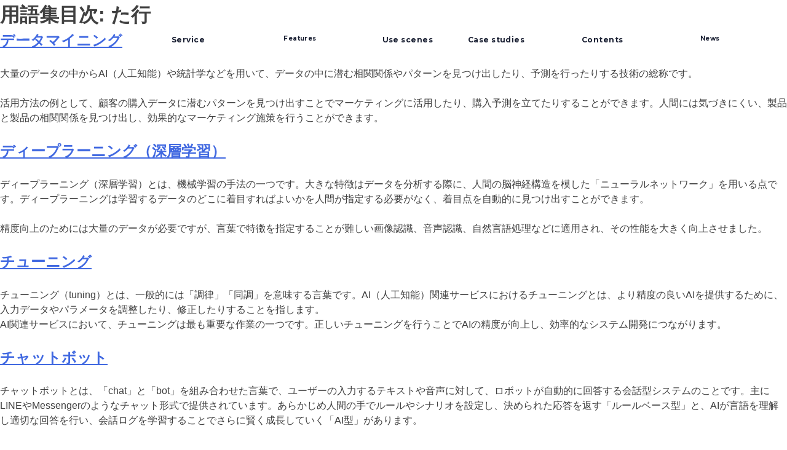

--- FILE ---
content_type: text/html; charset=UTF-8
request_url: https://aixdesign.goo.ne.jp/glossary_indexes/a-linte/
body_size: 32763
content:
<!doctype html>
<html dir="ltr" lang="ja" prefix="og: https://ogp.me/ns#">
<head>
	<meta charset="UTF-8">
	<meta name="viewport" content="width=device-width, initial-scale=1">
	<link rel="profile" href="https://gmpg.org/xfn/11">
	<link rel="stylesheet" href="/css/sanitize.css" />
	<link rel="stylesheet" href="/css/common.css?ver=20230703" />
	<link rel="stylesheet" href="/css/material.css?ver=20200219" />
	<title>た行 - goo AI x DESIGN(エーアイクロスデザイン)</title>

		<!-- All in One SEO 4.7.0 - aioseo.com -->
		<meta name="robots" content="max-image-preview:large" />
		<link rel="canonical" href="https://aixdesign.goo.ne.jp/glossary_indexes/a-linte/" />
		<meta name="generator" content="All in One SEO (AIOSEO) 4.7.0" />
		<script type="application/ld+json" class="aioseo-schema">
			{"@context":"https:\/\/schema.org","@graph":[{"@type":"BreadcrumbList","@id":"https:\/\/aixdesign.goo.ne.jp\/glossary_indexes\/a-linte\/#breadcrumblist","itemListElement":[{"@type":"ListItem","@id":"https:\/\/aixdesign.goo.ne.jp\/#listItem","position":1,"name":"\u5bb6","item":"https:\/\/aixdesign.goo.ne.jp\/","nextItem":"https:\/\/aixdesign.goo.ne.jp\/glossary_indexes\/a-linte\/#listItem"},{"@type":"ListItem","@id":"https:\/\/aixdesign.goo.ne.jp\/glossary_indexes\/a-linte\/#listItem","position":2,"name":"\u305f\u884c","previousItem":"https:\/\/aixdesign.goo.ne.jp\/#listItem"}]},{"@type":"CollectionPage","@id":"https:\/\/aixdesign.goo.ne.jp\/glossary_indexes\/a-linte\/#collectionpage","url":"https:\/\/aixdesign.goo.ne.jp\/glossary_indexes\/a-linte\/","name":"\u305f\u884c - goo AI x DESIGN(\u30a8\u30fc\u30a2\u30a4\u30af\u30ed\u30b9\u30c7\u30b6\u30a4\u30f3)","inLanguage":"ja","isPartOf":{"@id":"https:\/\/aixdesign.goo.ne.jp\/#website"},"breadcrumb":{"@id":"https:\/\/aixdesign.goo.ne.jp\/glossary_indexes\/a-linte\/#breadcrumblist"}},{"@type":"Organization","@id":"https:\/\/aixdesign.goo.ne.jp\/#organization","name":"goo AI x DESIGN(\u30a8\u30fc\u30a2\u30a4\u30af\u30ed\u30b9\u30c7\u30b6\u30a4\u30f3)","url":"https:\/\/aixdesign.goo.ne.jp\/"},{"@type":"WebSite","@id":"https:\/\/aixdesign.goo.ne.jp\/#website","url":"https:\/\/aixdesign.goo.ne.jp\/","name":"goo AI x DESIGN(\u30a8\u30fc\u30a2\u30a4\u30af\u30ed\u30b9\u30c7\u30b6\u30a4\u30f3)","inLanguage":"ja","publisher":{"@id":"https:\/\/aixdesign.goo.ne.jp\/#organization"}}]}
		</script>
		<!-- All in One SEO -->

<script type="text/javascript" id="wpp-js" src="https://aixdesign.goo.ne.jp/wp/wp-content/plugins/wordpress-popular-posts/assets/js/wpp.min.js" data-sampling="0" data-sampling-rate="100" data-api-url="https://aixdesign.goo.ne.jp/wp-json/wordpress-popular-posts" data-post-id="0" data-token="1fdc712112" data-lang="0" data-debug="0"></script>
<link rel="alternate" type="application/rss+xml" title="goo AI x DESIGN(エーアイクロスデザイン) &raquo; フィード" href="https://aixdesign.goo.ne.jp/feed/" />
<link rel="alternate" type="application/rss+xml" title="goo AI x DESIGN(エーアイクロスデザイン) &raquo; コメントフィード" href="https://aixdesign.goo.ne.jp/comments/feed/" />
<link rel="alternate" type="application/rss+xml" title="goo AI x DESIGN(エーアイクロスデザイン) &raquo; た行 用語集目次 のフィード" href="https://aixdesign.goo.ne.jp/glossary_indexes/a-linte/feed/" />
<script type="text/javascript">
/* <![CDATA[ */
window._wpemojiSettings = {"baseUrl":"https:\/\/s.w.org\/images\/core\/emoji\/15.0.3\/72x72\/","ext":".png","svgUrl":"https:\/\/s.w.org\/images\/core\/emoji\/15.0.3\/svg\/","svgExt":".svg","source":{"concatemoji":"https:\/\/aixdesign.goo.ne.jp\/wp\/wp-includes\/js\/wp-emoji-release.min.js?ver=6.6.4"}};
/*! This file is auto-generated */
!function(i,n){var o,s,e;function c(e){try{var t={supportTests:e,timestamp:(new Date).valueOf()};sessionStorage.setItem(o,JSON.stringify(t))}catch(e){}}function p(e,t,n){e.clearRect(0,0,e.canvas.width,e.canvas.height),e.fillText(t,0,0);var t=new Uint32Array(e.getImageData(0,0,e.canvas.width,e.canvas.height).data),r=(e.clearRect(0,0,e.canvas.width,e.canvas.height),e.fillText(n,0,0),new Uint32Array(e.getImageData(0,0,e.canvas.width,e.canvas.height).data));return t.every(function(e,t){return e===r[t]})}function u(e,t,n){switch(t){case"flag":return n(e,"\ud83c\udff3\ufe0f\u200d\u26a7\ufe0f","\ud83c\udff3\ufe0f\u200b\u26a7\ufe0f")?!1:!n(e,"\ud83c\uddfa\ud83c\uddf3","\ud83c\uddfa\u200b\ud83c\uddf3")&&!n(e,"\ud83c\udff4\udb40\udc67\udb40\udc62\udb40\udc65\udb40\udc6e\udb40\udc67\udb40\udc7f","\ud83c\udff4\u200b\udb40\udc67\u200b\udb40\udc62\u200b\udb40\udc65\u200b\udb40\udc6e\u200b\udb40\udc67\u200b\udb40\udc7f");case"emoji":return!n(e,"\ud83d\udc26\u200d\u2b1b","\ud83d\udc26\u200b\u2b1b")}return!1}function f(e,t,n){var r="undefined"!=typeof WorkerGlobalScope&&self instanceof WorkerGlobalScope?new OffscreenCanvas(300,150):i.createElement("canvas"),a=r.getContext("2d",{willReadFrequently:!0}),o=(a.textBaseline="top",a.font="600 32px Arial",{});return e.forEach(function(e){o[e]=t(a,e,n)}),o}function t(e){var t=i.createElement("script");t.src=e,t.defer=!0,i.head.appendChild(t)}"undefined"!=typeof Promise&&(o="wpEmojiSettingsSupports",s=["flag","emoji"],n.supports={everything:!0,everythingExceptFlag:!0},e=new Promise(function(e){i.addEventListener("DOMContentLoaded",e,{once:!0})}),new Promise(function(t){var n=function(){try{var e=JSON.parse(sessionStorage.getItem(o));if("object"==typeof e&&"number"==typeof e.timestamp&&(new Date).valueOf()<e.timestamp+604800&&"object"==typeof e.supportTests)return e.supportTests}catch(e){}return null}();if(!n){if("undefined"!=typeof Worker&&"undefined"!=typeof OffscreenCanvas&&"undefined"!=typeof URL&&URL.createObjectURL&&"undefined"!=typeof Blob)try{var e="postMessage("+f.toString()+"("+[JSON.stringify(s),u.toString(),p.toString()].join(",")+"));",r=new Blob([e],{type:"text/javascript"}),a=new Worker(URL.createObjectURL(r),{name:"wpTestEmojiSupports"});return void(a.onmessage=function(e){c(n=e.data),a.terminate(),t(n)})}catch(e){}c(n=f(s,u,p))}t(n)}).then(function(e){for(var t in e)n.supports[t]=e[t],n.supports.everything=n.supports.everything&&n.supports[t],"flag"!==t&&(n.supports.everythingExceptFlag=n.supports.everythingExceptFlag&&n.supports[t]);n.supports.everythingExceptFlag=n.supports.everythingExceptFlag&&!n.supports.flag,n.DOMReady=!1,n.readyCallback=function(){n.DOMReady=!0}}).then(function(){return e}).then(function(){var e;n.supports.everything||(n.readyCallback(),(e=n.source||{}).concatemoji?t(e.concatemoji):e.wpemoji&&e.twemoji&&(t(e.twemoji),t(e.wpemoji)))}))}((window,document),window._wpemojiSettings);
/* ]]> */
</script>
<style id='wp-emoji-styles-inline-css' type='text/css'>

	img.wp-smiley, img.emoji {
		display: inline !important;
		border: none !important;
		box-shadow: none !important;
		height: 1em !important;
		width: 1em !important;
		margin: 0 0.07em !important;
		vertical-align: -0.1em !important;
		background: none !important;
		padding: 0 !important;
	}
</style>
<link rel='stylesheet' id='wp-block-library-css' href='https://aixdesign.goo.ne.jp/wp/wp-includes/css/dist/block-library/style.min.css?ver=6.6.4' type='text/css' media='all' />
<link rel='stylesheet' id='axd_block-cgb-style-css-css' href='https://aixdesign.goo.ne.jp/wp/wp-content/plugins/axd-block/dist/blocks.style.build.css' type='text/css' media='all' />
<style id='classic-theme-styles-inline-css' type='text/css'>
/*! This file is auto-generated */
.wp-block-button__link{color:#fff;background-color:#32373c;border-radius:9999px;box-shadow:none;text-decoration:none;padding:calc(.667em + 2px) calc(1.333em + 2px);font-size:1.125em}.wp-block-file__button{background:#32373c;color:#fff;text-decoration:none}
</style>
<style id='global-styles-inline-css' type='text/css'>
:root{--wp--preset--aspect-ratio--square: 1;--wp--preset--aspect-ratio--4-3: 4/3;--wp--preset--aspect-ratio--3-4: 3/4;--wp--preset--aspect-ratio--3-2: 3/2;--wp--preset--aspect-ratio--2-3: 2/3;--wp--preset--aspect-ratio--16-9: 16/9;--wp--preset--aspect-ratio--9-16: 9/16;--wp--preset--color--black: #000000;--wp--preset--color--cyan-bluish-gray: #abb8c3;--wp--preset--color--white: #ffffff;--wp--preset--color--pale-pink: #f78da7;--wp--preset--color--vivid-red: #cf2e2e;--wp--preset--color--luminous-vivid-orange: #ff6900;--wp--preset--color--luminous-vivid-amber: #fcb900;--wp--preset--color--light-green-cyan: #7bdcb5;--wp--preset--color--vivid-green-cyan: #00d084;--wp--preset--color--pale-cyan-blue: #8ed1fc;--wp--preset--color--vivid-cyan-blue: #0693e3;--wp--preset--color--vivid-purple: #9b51e0;--wp--preset--gradient--vivid-cyan-blue-to-vivid-purple: linear-gradient(135deg,rgba(6,147,227,1) 0%,rgb(155,81,224) 100%);--wp--preset--gradient--light-green-cyan-to-vivid-green-cyan: linear-gradient(135deg,rgb(122,220,180) 0%,rgb(0,208,130) 100%);--wp--preset--gradient--luminous-vivid-amber-to-luminous-vivid-orange: linear-gradient(135deg,rgba(252,185,0,1) 0%,rgba(255,105,0,1) 100%);--wp--preset--gradient--luminous-vivid-orange-to-vivid-red: linear-gradient(135deg,rgba(255,105,0,1) 0%,rgb(207,46,46) 100%);--wp--preset--gradient--very-light-gray-to-cyan-bluish-gray: linear-gradient(135deg,rgb(238,238,238) 0%,rgb(169,184,195) 100%);--wp--preset--gradient--cool-to-warm-spectrum: linear-gradient(135deg,rgb(74,234,220) 0%,rgb(151,120,209) 20%,rgb(207,42,186) 40%,rgb(238,44,130) 60%,rgb(251,105,98) 80%,rgb(254,248,76) 100%);--wp--preset--gradient--blush-light-purple: linear-gradient(135deg,rgb(255,206,236) 0%,rgb(152,150,240) 100%);--wp--preset--gradient--blush-bordeaux: linear-gradient(135deg,rgb(254,205,165) 0%,rgb(254,45,45) 50%,rgb(107,0,62) 100%);--wp--preset--gradient--luminous-dusk: linear-gradient(135deg,rgb(255,203,112) 0%,rgb(199,81,192) 50%,rgb(65,88,208) 100%);--wp--preset--gradient--pale-ocean: linear-gradient(135deg,rgb(255,245,203) 0%,rgb(182,227,212) 50%,rgb(51,167,181) 100%);--wp--preset--gradient--electric-grass: linear-gradient(135deg,rgb(202,248,128) 0%,rgb(113,206,126) 100%);--wp--preset--gradient--midnight: linear-gradient(135deg,rgb(2,3,129) 0%,rgb(40,116,252) 100%);--wp--preset--font-size--small: 13px;--wp--preset--font-size--medium: 20px;--wp--preset--font-size--large: 36px;--wp--preset--font-size--x-large: 42px;--wp--preset--spacing--20: 0.44rem;--wp--preset--spacing--30: 0.67rem;--wp--preset--spacing--40: 1rem;--wp--preset--spacing--50: 1.5rem;--wp--preset--spacing--60: 2.25rem;--wp--preset--spacing--70: 3.38rem;--wp--preset--spacing--80: 5.06rem;--wp--preset--shadow--natural: 6px 6px 9px rgba(0, 0, 0, 0.2);--wp--preset--shadow--deep: 12px 12px 50px rgba(0, 0, 0, 0.4);--wp--preset--shadow--sharp: 6px 6px 0px rgba(0, 0, 0, 0.2);--wp--preset--shadow--outlined: 6px 6px 0px -3px rgba(255, 255, 255, 1), 6px 6px rgba(0, 0, 0, 1);--wp--preset--shadow--crisp: 6px 6px 0px rgba(0, 0, 0, 1);}:where(.is-layout-flex){gap: 0.5em;}:where(.is-layout-grid){gap: 0.5em;}body .is-layout-flex{display: flex;}.is-layout-flex{flex-wrap: wrap;align-items: center;}.is-layout-flex > :is(*, div){margin: 0;}body .is-layout-grid{display: grid;}.is-layout-grid > :is(*, div){margin: 0;}:where(.wp-block-columns.is-layout-flex){gap: 2em;}:where(.wp-block-columns.is-layout-grid){gap: 2em;}:where(.wp-block-post-template.is-layout-flex){gap: 1.25em;}:where(.wp-block-post-template.is-layout-grid){gap: 1.25em;}.has-black-color{color: var(--wp--preset--color--black) !important;}.has-cyan-bluish-gray-color{color: var(--wp--preset--color--cyan-bluish-gray) !important;}.has-white-color{color: var(--wp--preset--color--white) !important;}.has-pale-pink-color{color: var(--wp--preset--color--pale-pink) !important;}.has-vivid-red-color{color: var(--wp--preset--color--vivid-red) !important;}.has-luminous-vivid-orange-color{color: var(--wp--preset--color--luminous-vivid-orange) !important;}.has-luminous-vivid-amber-color{color: var(--wp--preset--color--luminous-vivid-amber) !important;}.has-light-green-cyan-color{color: var(--wp--preset--color--light-green-cyan) !important;}.has-vivid-green-cyan-color{color: var(--wp--preset--color--vivid-green-cyan) !important;}.has-pale-cyan-blue-color{color: var(--wp--preset--color--pale-cyan-blue) !important;}.has-vivid-cyan-blue-color{color: var(--wp--preset--color--vivid-cyan-blue) !important;}.has-vivid-purple-color{color: var(--wp--preset--color--vivid-purple) !important;}.has-black-background-color{background-color: var(--wp--preset--color--black) !important;}.has-cyan-bluish-gray-background-color{background-color: var(--wp--preset--color--cyan-bluish-gray) !important;}.has-white-background-color{background-color: var(--wp--preset--color--white) !important;}.has-pale-pink-background-color{background-color: var(--wp--preset--color--pale-pink) !important;}.has-vivid-red-background-color{background-color: var(--wp--preset--color--vivid-red) !important;}.has-luminous-vivid-orange-background-color{background-color: var(--wp--preset--color--luminous-vivid-orange) !important;}.has-luminous-vivid-amber-background-color{background-color: var(--wp--preset--color--luminous-vivid-amber) !important;}.has-light-green-cyan-background-color{background-color: var(--wp--preset--color--light-green-cyan) !important;}.has-vivid-green-cyan-background-color{background-color: var(--wp--preset--color--vivid-green-cyan) !important;}.has-pale-cyan-blue-background-color{background-color: var(--wp--preset--color--pale-cyan-blue) !important;}.has-vivid-cyan-blue-background-color{background-color: var(--wp--preset--color--vivid-cyan-blue) !important;}.has-vivid-purple-background-color{background-color: var(--wp--preset--color--vivid-purple) !important;}.has-black-border-color{border-color: var(--wp--preset--color--black) !important;}.has-cyan-bluish-gray-border-color{border-color: var(--wp--preset--color--cyan-bluish-gray) !important;}.has-white-border-color{border-color: var(--wp--preset--color--white) !important;}.has-pale-pink-border-color{border-color: var(--wp--preset--color--pale-pink) !important;}.has-vivid-red-border-color{border-color: var(--wp--preset--color--vivid-red) !important;}.has-luminous-vivid-orange-border-color{border-color: var(--wp--preset--color--luminous-vivid-orange) !important;}.has-luminous-vivid-amber-border-color{border-color: var(--wp--preset--color--luminous-vivid-amber) !important;}.has-light-green-cyan-border-color{border-color: var(--wp--preset--color--light-green-cyan) !important;}.has-vivid-green-cyan-border-color{border-color: var(--wp--preset--color--vivid-green-cyan) !important;}.has-pale-cyan-blue-border-color{border-color: var(--wp--preset--color--pale-cyan-blue) !important;}.has-vivid-cyan-blue-border-color{border-color: var(--wp--preset--color--vivid-cyan-blue) !important;}.has-vivid-purple-border-color{border-color: var(--wp--preset--color--vivid-purple) !important;}.has-vivid-cyan-blue-to-vivid-purple-gradient-background{background: var(--wp--preset--gradient--vivid-cyan-blue-to-vivid-purple) !important;}.has-light-green-cyan-to-vivid-green-cyan-gradient-background{background: var(--wp--preset--gradient--light-green-cyan-to-vivid-green-cyan) !important;}.has-luminous-vivid-amber-to-luminous-vivid-orange-gradient-background{background: var(--wp--preset--gradient--luminous-vivid-amber-to-luminous-vivid-orange) !important;}.has-luminous-vivid-orange-to-vivid-red-gradient-background{background: var(--wp--preset--gradient--luminous-vivid-orange-to-vivid-red) !important;}.has-very-light-gray-to-cyan-bluish-gray-gradient-background{background: var(--wp--preset--gradient--very-light-gray-to-cyan-bluish-gray) !important;}.has-cool-to-warm-spectrum-gradient-background{background: var(--wp--preset--gradient--cool-to-warm-spectrum) !important;}.has-blush-light-purple-gradient-background{background: var(--wp--preset--gradient--blush-light-purple) !important;}.has-blush-bordeaux-gradient-background{background: var(--wp--preset--gradient--blush-bordeaux) !important;}.has-luminous-dusk-gradient-background{background: var(--wp--preset--gradient--luminous-dusk) !important;}.has-pale-ocean-gradient-background{background: var(--wp--preset--gradient--pale-ocean) !important;}.has-electric-grass-gradient-background{background: var(--wp--preset--gradient--electric-grass) !important;}.has-midnight-gradient-background{background: var(--wp--preset--gradient--midnight) !important;}.has-small-font-size{font-size: var(--wp--preset--font-size--small) !important;}.has-medium-font-size{font-size: var(--wp--preset--font-size--medium) !important;}.has-large-font-size{font-size: var(--wp--preset--font-size--large) !important;}.has-x-large-font-size{font-size: var(--wp--preset--font-size--x-large) !important;}
:where(.wp-block-post-template.is-layout-flex){gap: 1.25em;}:where(.wp-block-post-template.is-layout-grid){gap: 1.25em;}
:where(.wp-block-columns.is-layout-flex){gap: 2em;}:where(.wp-block-columns.is-layout-grid){gap: 2em;}
:root :where(.wp-block-pullquote){font-size: 1.5em;line-height: 1.6;}
</style>
<link rel='stylesheet' id='wordpress-popular-posts-css-css' href='https://aixdesign.goo.ne.jp/wp/wp-content/plugins/wordpress-popular-posts/assets/css/wpp.css?ver=7.0.1' type='text/css' media='all' />
<link rel='stylesheet' id='axd-style-css' href='https://aixdesign.goo.ne.jp/wp/wp-content/themes/axd/style.css?ver=6.6.4' type='text/css' media='all' />
<link rel="https://api.w.org/" href="https://aixdesign.goo.ne.jp/wp-json/" /><link rel="alternate" title="JSON" type="application/json" href="https://aixdesign.goo.ne.jp/wp-json/wp/v2/glossary_indexes/7" /><link rel="EditURI" type="application/rsd+xml" title="RSD" href="https://aixdesign.goo.ne.jp/wp/xmlrpc.php?rsd" />
            <style id="wpp-loading-animation-styles">@-webkit-keyframes bgslide{from{background-position-x:0}to{background-position-x:-200%}}@keyframes bgslide{from{background-position-x:0}to{background-position-x:-200%}}.wpp-widget-block-placeholder,.wpp-shortcode-placeholder{margin:0 auto;width:60px;height:3px;background:#dd3737;background:linear-gradient(90deg,#dd3737 0%,#571313 10%,#dd3737 100%);background-size:200% auto;border-radius:3px;-webkit-animation:bgslide 1s infinite linear;animation:bgslide 1s infinite linear}</style>
            
</head>

<body class="archive tax-glossary_indexes term-a-linte term-7 hfeed">
<script>
dataLayer = [{'template': 'pc','rwd': 1}];
var u = navigator.userAgent;if((/android/i.test(u)&&/mobile/i.test(u))||(!/ipad/i.test(u)&&/ip(hone|od)/i.test(u))){dataLayer[0].template = 'sp';}
</script>

<!-- Google Tag Manager -->
<noscript><iframe src="//www.googletagmanager.com/ns.html?id=GTM-TD6N6J7"
height="0" width="0" style="display:none;visibility:hidden"></iframe></noscript>
<script>(function(w,d,s,l,i){w[l]=w[l]||[];w[l].push({'gtm.start':
new Date().getTime(),event:'gtm.js'});var f=d.getElementsByTagName(s)[0],
j=d.createElement(s),dl=l!='dataLayer'?'&l='+l:'';j.async=true;j.src=
'//www.googletagmanager.com/gtm.js?id='+i+dl;f.parentNode.insertBefore(j,f);
})(window,document,'script','dataLayer','GTM-TD6N6J7');</script>
<!-- End Google Tag Manager -->

<header id="top">
	<div class="logo">
		<a href="/">
			<picture>
				<source media="(max-width: 750px)" srcset="/images/header1_sp.png" />
				<img src="/images/header1.png" width="205" height="31" srcset="/images/header1_2x.png 2x" alt="goo AI x Design" />
			</picture>
			<picture>
				<source media="(max-width: 750px)" srcset="/images/header1_2_sp.png" />
				<img src="/images/header1_2.png" width="205" height="31" srcset="/images/header1_2_2x.png 2x" alt="goo AI x Design" />
			</picture>
		</a>
	</div>
	<div id="header1">
		<ul>
			<li class="pc pulldown">
				<div class="header1-1-2"><span class="header1-1-2-1">サービス概要</span><span>Service</span></div>
				<ul class="pulldown-content">
					<li>
						<a href="/#index21">
							<img class="header1-1-1-1" src="/images/header1_2.png" width="103" height="15" srcset="/images/header1_2_2x.png 2x" alt="goo AI x Design" />
							<img class="header1-1-1-2" src="/images/header1_2x.png" width="103" height="15" srcset="/images/header1_2x.png 2x" alt="goo AI x Design" />
							とは
						</a>
					</li>
					<li><a href="/#index24">導入の流れ</a></li>
					<li><a href="/technology.html">機能・技術</a></li>
				</ul>
			</li>
			<li class="sp"><a href="/#index21"><span class="header4-1-1">サービス概要</span><img class="header4-1" src="/images/header1_2x.png" width="103" height="15" srcset="/images/header1_2x.png 2x" alt="goo AI x Design" /><br />とは</a></li>
			<li class="sp"><a href="/#index24"><span class="header4-1-1">サービス概要</span>導入の流れ<span>Steps</span></a></li>
			<li class="sp"><a href="/technology.html"><span class="header4-1-1">サービス概要</span>機能・技術<span>Technology</span></a></li>
			<li><a href="/#index22">選ばれる<br class="sp" />ポイント<span>Features</span></a></li>
			<li class="pulldown">
				<div class="header1-1-2"><a href="/#index25" class="header1-1-2-1">利用シーン</a><span>Use scenes</span></div>
				<ul class="pulldown-content pc">
					<li><a href="/usecases/character.html">キャラクター<br>チャットボット</a></li>
					<li><a href="/usecases/agent.html">エージェント<br>チャットボット</a></li>
					<li><a href="/usecases/faq.html">FAQ<br>チャットボット</a></li>
				</ul>
			</li>
			<li class="sp"><a href="/usecases/character.html"><span class="header4-1-1">利用シーン</span>キャラクター<br>チャットボット</a></li>
			<li class="sp"><a href="/usecases/agent.html"><span class="header4-1-1">利用シーン</span>エージェント<br>チャットボット</a></li>
			<li class="sp"><a href="/usecases/faq.html"><span class="header4-1-1">利用シーン</span>FAQ<br>チャットボット</a></li>
			<li class="pulldown pc">
				<div class="header1-1-2"><span class="header1-1-2-1">導入事例</span><span>Case studies</span></div>
				<ul class="pulldown-content pc">
					<li><a href="/#index23">導入事例</a></li>
					<li><a href="/cases/">インタビュー</a></li>
				</ul>
			</li>
			<li class="sp"><a href="/#index23"><span class="header4-1-1">導入事例</span>導入事例<span>Case studies</span></a></li>
			<li class="sp"><a href="/cases/"><span class="header4-1-1">導入事例</span>インタビュー<span>Interview</span></a></li>
			<li class="pulldown pc">
				<div class="header1-1-2"><span class="header1-1-2-1">お役立ちコンテンツ</span><span>Contents</span></div>
				<ul class="pulldown-content pc">
					<li><a href="/column/">コラム</a></li>
					<li><a href="/glossary/">AI用語集</a></li>
				</ul>
			</li>
			<li class="sp"><a href="/column/"><span class="header4-1-1">お役立ちコンテンツ</span>コラム<span>Column</span></a></li>
			<li class="sp"><a href="/glossary/"><span class="header4-1-1">お役立ちコンテンツ</span>AI用語集<span>Glossary</span></a></li>
			<li><a href="/news/">お知らせ<span>News</span></a></li>
    </ul>
    <div id="header011">
    </div>
	</div>
	<div id="header2"></div>
</header>
<main>

	<div id="primary" class="content-area">
		<main id="main" class="site-main">

		
			<div class="page-header">
				<h1 class="page-title">用語集目次: <span>た行</span></h1>			</div><!-- .page-header -->

			
<article id="post-33" class="post-33 glossary type-glossary status-publish hentry glossary_indexes-a-linte">
	<div class="entry-header">
		<h2 class="entry-title"><a href="https://aixdesign.goo.ne.jp/glossary/data-mining/" rel="bookmark">データマイニング</a></h2>		</div><!-- .entry-header -->

	
	<div class="entry-content">
		
				
<p>大量のデータの中からAI（人工知能）や統計学などを用いて、データの中に潜む相関関係やパターンを見つけ出したり、予測を行ったりする技術の総称です。<br></p>



<p>活用方法の例として、顧客の購入データに潜むパターンを見つけ出すことでマーケティングに活用したり、購入予測を立てたりすることができます。人間には気づきにくい、製品と製品の相関関係を見つけ出し、効果的なマーケティング施策を行うことができます。</p>
			</div><!-- .entry-content -->

	<div class="entry-footer">
				</div><!-- .entry-footer -->
</article><!-- #post-33 -->

<article id="post-32" class="post-32 glossary type-glossary status-publish hentry glossary_indexes-a-linte">
	<div class="entry-header">
		<h2 class="entry-title"><a href="https://aixdesign.goo.ne.jp/glossary/deep-learning/" rel="bookmark">ディープラーニング（深層学習）</a></h2>		</div><!-- .entry-header -->

	
	<div class="entry-content">
		
				
<p> ディープラーニング（深層学習）とは、機械学習の手法の一つです。大きな特徴はデータを分析する際に、人間の脳神経構造を模した「ニューラルネットワーク」を用いる点です。ディープラーニングは学習するデータのどこに着目すればよいかを人間が指定する必要がなく、着目点を自動的に見つけ出すことができます。</p>



<p>精度向上のためには大量のデータが必要ですが、言葉で特徴を指定することが難しい画像認識、音声認識、自然言語処理などに適用され、その性能を大きく向上させました。</p>
			</div><!-- .entry-content -->

	<div class="entry-footer">
				</div><!-- .entry-footer -->
</article><!-- #post-32 -->

<article id="post-31" class="post-31 glossary type-glossary status-publish hentry glossary_indexes-a-linte">
	<div class="entry-header">
		<h2 class="entry-title"><a href="https://aixdesign.goo.ne.jp/glossary/tuning/" rel="bookmark">チューニング</a></h2>		</div><!-- .entry-header -->

	
	<div class="entry-content">
		
				
<p>チューニング（tuning）とは、一般的には「調律」「同調」を意味する言葉です。AI（人工知能）関連サービスにおけるチューニングとは、より精度の良いAIを提供するために、入力データやパラメータを調整したり、修正したりすることを指します。<br>AI関連サービスにおいて、チューニングは最も重要な作業の一つです。正しいチューニングを行うことでAIの精度が向上し、効率的なシステム開発につながります。</p>
			</div><!-- .entry-content -->

	<div class="entry-footer">
				</div><!-- .entry-footer -->
</article><!-- #post-31 -->

<article id="post-30" class="post-30 glossary type-glossary status-publish hentry glossary_indexes-a-linte">
	<div class="entry-header">
		<h2 class="entry-title"><a href="https://aixdesign.goo.ne.jp/glossary/chat-bot/" rel="bookmark">チャットボット</a></h2>		</div><!-- .entry-header -->

	
	<div class="entry-content">
		
<p>チャットボットとは、「chat」と「bot」を組み合わせた言葉で、ユーザーの入力するテキストや音声に対して、ロボットが自動的に回答する会話型システムのことです。主にLINEやMessengerのようなチャット形式で提供されています。あらかじめ人間の手でルールやシナリオを設定し、決められた応答を返す「ルールベース型」と、AIが言語を理解し適切な回答を行い、会話ログを学習することでさらに賢く成長していく「AI型」があります。<br></p>



<p>チャットボットには「返答が早い」「24時間365日対応可能」「場所を選ばない気軽さ」「様々なチャネルでの提供が可能」といったメリットがあります。このことから、カスタマーサポート業務、商品販売、再配達依頼など様々な分野で活躍しています。さらに、「AI型」のチャトボットはAIによる予想外の応答を利用して、コミュニケーションツールとしても活用されており、キャラクタープロモーションや顧客接点の拡大に効果を発揮しています。</p>
	</div><!-- .entry-content -->

	<div class="entry-footer">
				</div><!-- .entry-footer -->
</article><!-- #post-30 -->

		</main><!-- #main -->
	</div><!-- #primary -->


</main>
<footer>
	<div class="breadcrumb">
		<ul itemscope itemtype="http://schema.org/BreadcrumbList"><li itemprop="itemListElement" itemscope itemtype="http://schema.org/ListItem"><a href="https://aixdesign.goo.ne.jp" itemprop="item"><span itemprop="name">HOME</span></a><meta itemprop="position" content="1" /></li><li itemprop="itemListElement" itemscope itemtype="http://schema.org/ListItem"><span itemprop="name">た行の記事一覧</span><meta itemprop="position" content="2" /></li></ul>	</div>
	<nav id="footer-around">
		<h3>関連サービス</h3>
		<ul>
			<li><a href="https://searchsolution.goo.ne.jp/" target="_blank">goo Search Solution</a></li>
			<li><a href="https://aisuite.jp/" target="_blank">AI suite</a></li>
		</ul>
	</nav>
	<section id="footer1">
		<div id="footer11">
			<ul>
			<li><a href="https://www.docomo.ne.jp/corporate/" target="_blank">企業情報</a></li>
			<li><a href="/contact.html">お問い合わせ</a></li>
			<li><a href="/material.html">資料請求</a></li>
			<li><a href="https://www.docomo.ne.jp/utility/privacy/" target="_blank">プライバシーポリシー</a></li>
			<li><a href="http://help.goo.ne.jp/help/article/711/" target="_blank">免責事項</a></li>
			<li><a href="/cookie/" target="_blank">ご利用端末からの情報の外部送信について</a></li>
			</ul>
		</div>
		<div id="footer12">
			<picture>
				<img src="/images/footer1_d.png" width="160" height="33" alt="NTT docomo">
			</picture>
			<span>Copyright 2025 NTT DOCOMO, INC. All rights reserved.</span>
		</div>
	</section>
</footer>

<script type="text/javascript" src="https://aixdesign.goo.ne.jp/wp/../js/jquery.js?ver=20240720" id="jquery-js"></script>
<script type="text/javascript" src="https://aixdesign.goo.ne.jp/wp/wp-includes/js/underscore.min.js?ver=1.13.4" id="underscore-js"></script>
<script type="text/javascript" src="https://aixdesign.goo.ne.jp/wp/wp-includes/js/backbone.min.js?ver=1.5.0" id="backbone-js"></script>
<script type="text/javascript" id="wp-api-request-js-extra">
/* <![CDATA[ */
var wpApiSettings = {"root":"https:\/\/aixdesign.goo.ne.jp\/wp-json\/","nonce":"1fdc712112","versionString":"wp\/v2\/"};
/* ]]> */
</script>
<script type="text/javascript" src="https://aixdesign.goo.ne.jp/wp/wp-includes/js/api-request.min.js?ver=6.6.4" id="wp-api-request-js"></script>
<script type="text/javascript" src="https://aixdesign.goo.ne.jp/wp/wp-includes/js/wp-api.min.js?ver=6.6.4" id="wp-api-js"></script>
<script type="text/javascript" src="https://aixdesign.goo.ne.jp/wp/wp-content/themes/axd/js/navigation.js?ver=20151215" id="axd-navigation-js"></script>
<script type="text/javascript" src="https://aixdesign.goo.ne.jp/wp/wp-content/themes/axd/js/skip-link-focus-fix.js?ver=20151215" id="axd-skip-link-focus-fix-js"></script>
<script type="text/javascript" src="https://aixdesign.goo.ne.jp/wp/wp-content/themes/axd/js/common.js?ver=20220218"></script>
<script type="text/javascript">
piAId = '138881';
piCId = '14631';
piHostname = 'pi.pardot.com';

(function() {
	function async_load(){
		var s = document.createElement('script'); s.type = 'text/javascript';
		s.src = ('https:' == document.location.protocol ? 'https://pi' : 'http://cdn') + '.pardot.com/pd.js';
		var c = document.getElementsByTagName('script')[0]; c.parentNode.insertBefore(s, c);
	}
	if(window.attachEvent) { window.attachEvent('onload', async_load); }
	else { window.addEventListener('load', async_load, false); }
})();
</script>
<script id="tagjs" type="text/javascript">
  (function () {
    var tagjs = document.createElement("script");
    var s = document.getElementsByTagName("script")[0];
    tagjs.async = true;
    tagjs.src = "//s.yjtag.jp/tag.js#site=BE5J8tK";
    s.parentNode.insertBefore(tagjs, s);
  }());
</script>
<noscript>
  <iframe src="//b.yjtag.jp/iframe?c=BE5J8tK" width="1" height="1" frameborder="0" scrolling="no" marginheight="0" marginwidth="0"></iframe>
</noscript>
<!-- Sendenkaigi Ad Platform -->
<script type="text/javascript">
(function(s,m,n,t,a,g,h,d,l,r){d=(s[a]||(s[a]={}))[g]||(s[a][g]={});if(d[h])return;d[h]=function(){(d[h+"_queue"]||(d[h+"_queue"]=[])).push(arguments)};l=m.createElement(n);l.charset="utf-8";l.async=true;l.src=t;r=m.getElementsByTagName(n)[0];r.parentNode.insertBefore(l,r)})(window,document,"script","https://cd.ladsp.com/script/pb_pixel2.js","Smn","AdTag","pixel");
Smn.AdTag.pixel({
"smnAdvertiserId":"00014456"
});
</script>
</body>
</html>


--- FILE ---
content_type: text/css
request_url: https://aixdesign.goo.ne.jp/css/common.css?ver=20230703
body_size: 18190
content:
@charset "utf-8";
@import url('https://fonts.googleapis.com/css?family=Montserrat:300,400,700');

body,
div,
pre,
p,
blockquote,
form,
ul,
ol,
li,
fieldset,
dl,
dt,
dd,
h1,
h2,
h3,
h4,
h5,
h6,
table,
th,
td {
  margin: 0;
  padding: 0;
}
body,
div,
pre,
p,
blockquote,
form,
ul,
ol,
li,
fieldset,
dl,
dt,
dd,
h1,
h2,
h3,
h4,
h5,
h6,
table {
  vertical-align: baseline;
}
article,
aside,
details,
figcaption,
figure,
footer,
header,
menu,
nav,
section,
main {
  display: block;
  margin: 0;
  padding: 0;
}
body,
table {
  font-size: 20px;
  line-height: 1;
  color: black;
}
body {
  font-family: 'Hiragino Kaku Gothic Pro', 'メイリオ', 'ＭＳ Ｐゴシック',
    san-serif;
}
img {
  border: 0;
  max-width: 100%;
  height: auto;
}
.montserrat {
  font-family: 'Montserrat', sans-serif;
}

header {
  height: 100px;
  position: fixed;
  display: flex;
  padding: 0 25px;
  justify-content: space-between;
  top: 0;
  left: 0;
  width: 100%;
  /* min-width: 1140px; */
  z-index: 5;
  box-sizing: border-box;
}
header.scroll {
  background: white;
  box-shadow: 0 10px 20px rgba(92, 11, 4, 0.2);
}
header h1, header .logo {
  /* padding-left: 50px; */
  float: left;
  font-size: 0;
  line-height: 100px;
  flex-shrink: 0;
}
header h1 picture, header .logo picture {
  vertical-align: middle;
}
header h1 picture img, header .logo picture img {
  vertical-align: middle;
}
header h1 picture:last-child, header .logo picture:last-child {
  display: none;
}
header.scroll h1 picture:first-child, header.scroll .logo picture:first-child {
  display: none;
}
header.scroll h1 picture:last-child, header.scroll .logo picture:last-child {
  display: block;
}
#header1 {
  /* float: right; */
  /* min-width: 1430px; */
  /* padding: 0 50px; */
  display: flex;
}
#header1 ul {
  list-style-type: none;
  display: flex;
  flex-flow: row; /* justify-content:space-between; */
  align-items: flex-start;
  justify-content: flex-end;
  /* width: 770px; */
  float: left;
  padding-top: 30px;
  margin-right: 10px;
}
#header1 li {
  text-align: center; /*width: 130px;*/
}
#header1 li.pulldown {
  position: relative;
}
#header1 li.pulldown .header1-1-2 {
  /* width: 180px; */
  padding: 0 15px 20px 15px;
}
#header1 li.pulldown .header1-1-2 .header1-1-2-1 {
  padding: 0 25px 0 25px;
}
#header1 li:nth-child(5) {
  /*width: 140px;margin-right: 10px;*/
}
#header1 li a {
  text-decoration: none;
  display: block;
  font-weight: bold;
  font-size: 13px;
  line-height: 28px;
  letter-spacing: 0.1em;
  color: white;
  padding: 0 30px;
  word-break: keep-all;
}
#header1 li.pulldown .header1-1-2 > *:first-child {
  text-decoration: none;
  display: block;
  font-weight: bold;
  font-size: 13px;
  line-height: 28px;
  letter-spacing: 0.1em;
  color: white;
  position: relative;
}
header.scroll #header1 li a {
  color: #171d30;
}
header.scroll #header1 li.pulldown .header1-1-2 span:first-child {
  color: #171d30;
}
#header1 li a span {
  display: block;
  font-family: 'Montserrat', sans-serif;
  font-weight: 700;
  font-size: 11px;
  line-height: 14px;
  letter-spacing: 0.04em;
  color: #171d30;
}
#header1 li.pulldown .header1-1-2 span:last-child {
  display: block;
  font-family: 'Montserrat', sans-serif;
  font-weight: 700;
  font-size: 12px;
  line-height: 14px;
  letter-spacing: 0.04em;
  color: #171d30;
}
header.scroll #header1 li a span {
  font-weight: 300;
  color: #cc3333;
}
header.scroll #header1 li.pulldown a:first-child {
  color: #171d30;
}
header.scroll #header1 li.pulldown .header1-1-2 span:last-child {
  font-weight: 300;
  color: #cc3333;
}
#header011 {
  /* width: 34%; */
  display: flex;
  flex-direction: row-reverse;
}
#header11 {
  padding-right: 20px;
  padding-top: 20px;
}
#header11:first-child {
  padding-right: 0;
}
#header11 a {
  display: block;
  text-decoration: none;
  width: 180px;
  height: 60px;
  font-size: 18px;
  color: #171d30;
  font-family: 'Montserrat', sans-serif;
  font-weight: 700;
  text-align: center;
  border-radius: 6px;
  background: white;
  box-shadow: 0 10px 20px rgba(92, 11, 4, 0.2);
  transition: opacity 0.3s;
  display: flex;
  justify-content: center;
  align-items: center;
  line-height: 1.3;
}
header.scroll #header11:first-child a {
  background: #f15246;
  box-shadow: none;
  color: #fff;
}
header.scroll #header11:last-child a {
  background: #24367a;
  box-shadow: none;
  color: #fff;
}
#header1 ul li ul.pulldown-content{
  display: none;
  flex-wrap: wrap;
  justify-content: center;
  background-color: #fff;
  padding-top: 0;
  margin: auto;
  border-radius: 10px;
  overflow: hidden;
  position: absolute;
  top: 57px;
  left: -50%;
  right: -50%;
  width: 180px;
  box-shadow: 0 10px 20px rgba(92, 11, 4, 0.2);
}
#header1 ul li ul.pulldown-content li {
  width: 100%;
}
#header1 ul li ul.pulldown-content li a {
  color: #000;
  padding: 12px 20px;
  line-height: 1.3;
}
.br-pc {
  display: none;
}
#header2 {
  display: none;
}

main {
  min-width: 1140px;
}
#main1 {
  background: rgba(204, 51, 51, 0.9) url(../images/main1.png) no-repeat;
  background-position: calc(50% + 55px) center;
  background-size: 1330px 500px;
  height: 500px;
  display: flex;
  flex-flow: row wrap;
  justify-content: center;
  align-items: center;
  box-sizing: border-box;
}
#main1 h2, #main1 h1 {
  font-size: 79px;
  line-height: 104px;
  color: white;
  font-weight: normal;
  text-align: center;
  position: relative;
  width: 100%;
}
#main1 h2 span, #main1 h1 span, #main1 p span {
  display: block;
  font-size: 40px;
  line-height: 40px;
  letter-spacing: 0.1em;
  color: white;
  font-weight: bold;
}


#main1 h2 span.sub, #main1 h1 span.sub, #main1 p span.sub {
  position: absolute;
  font-size: 24px;
  bottom: -84px;
  width: 100%;
  text-align: center;
}
#main1 h2 span.sub::before, #main1 h2 span.sub::after, #main1 h1 span.sub::before, #main1 h1 span.sub::after, #main1 p span.sub::before, #main1 p span.sub::after {
  content: '―';
  margin: 0 0.5em;
}
footer {
  background: #24367a;
}
footer .breadcrumb {
  background-color: #7682ac;
}
footer .breadcrumb ul {
  width: 1140px;
  margin: 0 auto;
  list-style-type: none;
  display: flex;
  color: #fff;
  font-size: 13px;
  padding: 13px 0;
}
footer .breadcrumb ul li {
  margin-right: 1em;
}
footer .breadcrumb ul li::after {
  content: '　/';
}
footer .breadcrumb ul li:last-child::after {
  content: '';
}
footer .breadcrumb ul li a {
  color: #fff;
  text-decoration: none;
}
footer .breadcrumb ul li a:hover {
  text-decoration: underline;
}
#footer-around {
	background: #24367A;
	border-bottom: 1px solid rgba(255, 255, 255, 0.1);
}
#footer-around h3 {
	font-weight: 600;
	font-size: 16px;
	line-height: 160%;
	letter-spacing: 0.04em;
	color: #FFF;
	margin-bottom: 12px;
}
#footer-around ul {
	list-style-type: none;
	color: #FFF;
	font-weight: 300;
	font-size: 14px;
	line-height: 150%;
	letter-spacing: 0.04em;
}
#footer-around li a {
	color: #FFF;
	text-decoration: none;
}
#footer1 {
  height: 150px;
  box-sizing: border-box;
  padding: 55px 0;
  display: flex;
  flex-flow: row-reverse wrap;
  justify-content: space-between;
  align-items: flex-start;
  width: 1140px;
  margin: 0 auto;
}
#footer11 ul {
  list-style-type: none;
  font-size: 14px;
  line-height: 35px;
  width: 600px;
  margin: 0;
}
#footer11 li {
  padding-left: 30px;
  float: left;
}
#footer11 li a {
  color: white;
  text-decoration: none;
}
#footer12 {
  font-size: 12px;
  line-height: 31px;
  color: white;
}
#footer12 picture {
  margin-right: 17px;
  font-size: 0;
}
#footer12 picture img {
  vertical-align: -9px;
}

.wp-block-image figcaption {
  margin-top: .5em;
  margin-bottom: 1em;
  color: #555d66;
  text-align: center;
  font-size: 13px
}


@media screen and (max-width: 1725px) and (min-width: 751px) {
  #header1 li.pulldown .header1-1-2 {
    padding: 0 0 20px;
  }
}

@media screen and (max-width: 1690px) and (min-width: 1511px) {
  #header1 li a {
    padding: 0 25px;
  }
  #header1 li.pulldown .header1-1-2 .header1-1-2-1 {
    padding: 0 20px 0 15px;
  }
}

@media screen and (max-width: 1510px) and (min-width: 1206px) {
  #header1 li a {
    padding: 0 15px;
  }
  #header1 li.pulldown .header1-1-2 .header1-1-2-1 {
    padding: 0 15px;
  }
}

@media screen and (max-width: 1205px) and (min-width: 751px) {
  #header1 li.pulldown .header1-1-2 .header1-1-2-1 {
    padding: 0 15px 0 0;
  }
}

@media screen and (max-width: 1440px) and (min-width: 751px) {
  header {
    padding: 0 8px 0 25px;
  }
  header h1, header .logo {
    /* padding-left: 1.93%; */
  }
  header h1 picture img, header .logo picture img {
    width: 175px;
    height: auto;
  }
  #header1 {
    /* width: 78%; */min-width: auto;
  }
  #header1 ul {
    width: 997px;
    justify-content: space-between;
    margin-right: 20px;
    flex-wrap: nowrap;
  }
  /* #header1 li {width:14%;} */
  #header1 li.pulldown {
    font-size: 12px;
  }
  #header1 li.pulldown .header1-1-2 > *:first-child {
    font-size: 13px;
  }
  #header1 li:nth-child(2) {
    width: 20%;
  }
  #header1 li:nth-child(4) {
    width: 15%;
  }
  #header1 li:nth-child(5) {
    margin-right: 0;
  }
  #header1 li a {
    padding: 0 20px;
    font-size: 13px;
    word-break: keep-all;
  }
  #header1 li a span {
    font-size: 10px;
    line-height: 1;
  }
  #header1 li.pulldown .header1-1-2 {
    padding: 0 0 20px;
  }
  #header1 ul li ul.pulldown-content li a {
    padding: 12px 17px;
  }
  #header011 {
    width: 15%;
    min-width: 130px;
    flex-direction: column;
    justify-content: center;
  }
  #header11 {
    padding-right: 0;
    /* width: 43%; */
    /* margin: 0 2.5%; */
    display: inline-block;
    padding: 0;
  }
  #header11:first-of-type {
    margin-bottom: 4px;
  }
  #header11 a {
    width: 100%;
    font-size: 13px;
    height: auto;
    padding: 1em;
    box-sizing: border-box;
    display: inline-block;
  }
  .br-pc {
    display: block;
  }
}
@media screen and (min-width: 751px) {
  .sp {
    display: none;
  }
  .imgswap :last-child {
    display: none;
  }

  header #header1 li a:hover {
    color: #3b65ff;
  }
  header #header1 li a:hover span {
    color: #3b65ff;
  }
  header.scroll #header1 li a:hover {
    color: #3b65ff;
  }
  header.scroll #header1 li a:hover span {
    color: #3b65ff;
  }
  #header11 a:hover {
    opacity: 0.5;
  }
  #header1 ul li.pulldown:hover .pulldown-content{
    display: block;
  }
  #header1 ul .pulldown-content li a:hover {
    background-color: #3b65ff;
    color: #fff;
  }
  #header1 .header1-1-2 .header1-1-2-1::after {
    content: '';
    width: 5px;
    height: 5px;
    border-bottom: solid 1px #fff;
    border-right: solid 1px #fff;
    top: calc(50% / 1.7);
    transform: rotate(45deg);
    position: absolute;
    margin-left: 10px;
  }
  header.scroll #header1 .header1-1-2 .header1-1-2-1::after {
    content: '';
    width: 5px;
    height: 5px;
    border-bottom: solid 1px #000;
    border-right: solid 1px #000;
    top: calc(50% / 1.7);
    transform: rotate(45deg);
    position: absolute;
    margin-left: 10px;
  }
  #header1 ul .pulldown-content li:first-of-type a {
    display: flex;
    align-items: center;
    justify-content: center;
  }
  #header1 ul .pulldown-content li:first-of-type a img {
    padding-right: 5px;
  }
  #header1 ul .pulldown-content li:first-of-type .header1-1-1-2 {
    display: none;
  }
  #header1 ul .pulldown-content li:first-of-type a:hover .header1-1-1-1 {
    display: none;
  }
  #header1 ul .pulldown-content li:first-of-type a:hover .header1-1-1-2 {
    display: block;
  }
	#footer-around {
		padding: 30px calc(50% - 570px);
	}
	#footer-around li {
		display: inline-block;
		margin-right: 24px;
	}	
	#footer-around li a:hover {
		text-decoration: underline;
	}
}
@media screen and (max-width: 750px) {
  .pc {
    display: none;
  }
  .br-pc {
    display: none;
  }
  .imgswap :first-child {
    display: none;
  }

  p,
  h1,
  h2,
  h3,
  h4,
  h5,
  h6 {
    max-height: 100%;
  }
  body {
    -webkit-text-size-adjust: 100%;
  }

  header {
    height: 120px;
    min-width: 0;
  }
  header h1, header .logo {
    line-height: 120px;
    z-index: 3;
    position: relative;
  }
  header h1 img, header .logo img {
    height: 50px;
    width: auto;
  }
  header.scroll.menu h1 picture:first-child {
    display: block;
  }
  header.scroll.menu h1 picture:last-child {
    display: none;
  }
  #header1 {
    float: none;
    width: 100%;
    height: 100%;
    min-width: auto;
    display: none;
    position: fixed;
    top: 0;
    left: 0;
    background: #24367a; /* url(../images/header1_sp.png) no-repeat 50px 34px*/
    box-sizing: border-box;
    padding-top: 150px;
    padding-bottom: 25px;
    overflow-y: auto;
  }
  header.menu #header1 {
    display: block;
  }
  #header1 ul {
    width: 650px;
    float: none;
    padding-top: 0;
    margin: 0 auto 25px;
    justify-content: space-between;
    flex-wrap: wrap;
  }
  #header1 li {
    width: 320px;
  }
  #header1 li.pulldown {
    width: 320px;
  }
  #header1 li.pulldown:nth-of-type(6) {
    width: 320px;
    position: relative;
  }
  #header1 li.pulldown:nth-of-type(6) .header1-1-2 {
    padding: 0;
  }
  #header1 li.pulldown .header1-1-2 > *:first-child {
    font-size: 32px;
    padding-top: 126px;
    line-height: 52px;
  }
  header.scroll #header1 li.pulldown .header1-1-2 > *:first-child {
    color: #fff;
  }
  #header1 li:nth-of-type(5) {
    width: 320px;
    margin-right: 0;
  }
  #header1 li:nth-of-type(2) .header4-1 {
    width: 255px;
    position: relative;
    top: 8px;
  }
  #header1 li:nth-of-type(3) a {
    padding-top: 100px;
  }
  #header1 li:nth-of-type(4) a {
    padding-top: 100px;
  }
  #header1 li:nth-of-type(5) a {
    padding-top: 100px;
  }
  #header1 li.sp:nth-of-type(11) a,
  #header1 li.sp:nth-of-type(12) a,
  #header1 li.sp:nth-of-type(14) a,
  #header1 li.sp:nth-of-type(15) a {
    padding-top: 100px;
  }
  #header1 li a {
    height: 320px;
    border-radius: 160px;
    background: #1d2d6c;
    font-size: 32px;
    line-height: 52px;
    letter-spacing: 0;
    box-sizing: border-box;
    padding-top: 126px;
    margin-bottom: 10px;
  }
  #header1 li:first-of-type .header1-1-2 {
    height: 320px;
    border-radius: 160px;
    background: #1d2d6c;
    box-sizing: border-box;
    padding-top: 126px;
    margin-bottom: 10px;
  }
  #header1 li:first-of-type .header1-1-2 span:first-child {
    font-size: 32px;
    line-height: 52px;
    letter-spacing: 0;
  }
  header #header1 li.pulldown .header1-1-2 {
    position: relative;
  }
  #header1 li:nth-child(2) a, #header1 li:nth-child(7) a,#header1 li:nth-child(8) a,#header1 li:nth-child(9) a {
    padding-top: 95px;
  }
  #header1 li:nth-child(6) {
    display: block;
  }
  header.scroll #header1 li a {
    color: white;
  }
  header.scroll #header1 li.pulldown .header1-1-2 {
    padding: 0;
  }
  header.scroll #header1 li.pulldown .header1-1-2 span:first-child {
    color: white;
  }
  #header1 li a span {
    font-size: 24px;
    line-height: 28px;
    letter-spacing: 0.02em;
    color: #83b2d2;
    opacity: 1;
    font-weight: bold;
    margin-top: 6px;
  }
  #header1 li a .header4-1-1 {
    font-size: 22px;
    margin-bottom: 10px;
    margin-top: 0;
    font-weight: normal;
  }
  #header1 li.pulldown .header1-1-2 span:last-child {
    font-size: 24px;
    line-height: 28px;
    letter-spacing: 0.02em;
    color: #83b2d2;
    opacity: 1;
    font-weight: 400;
    margin-top: 6px;
    position: absolute;
    left: 0;
    right: 0;
    top: 180px;
    font-family: 'Montserrat', sans-serif;
    font-weight: bold;
  }
  header.scroll #header1 li a span {
    color: #83b2d2;
    font-weight: bold;
    opacity: 1;
  }
  header.scroll #header1 li.pulldown .header1-1-2 span:last-child {
    color: #83b2d2;
    font-weight: 400;
    opacity: 1;
    position: absolute;
    margin: auto;
    left: 0;
    right: 0;
    bottom: 118px;
    font-weight: bold;
  }
  #header011 {
    width: 100%;
    display: block;
  }
  #header11 {
    float: none;
    padding-right: 0;
    padding-top: 0;
    width: 650px;
    margin: 50px auto;
  }
  #header11 a {
    width: auto;
    height: 120px;
    line-height: 120px;
    font-size: 32px;
    border-radius: 8px;
    box-shadow: none;
  }
  header.scroll #header11:first-child a {
    background: white;
    color: #171d30;
  }
  header.scroll #header11:last-child a {
    background: white;
    color: #171d30;
  }
  #header2 {
    display: block;
    width: 120px;
    height: 120px;
    border-radius: 60px;
    background: #e8ecf2 url(../images/header2.png) no-repeat center;
    position: absolute;
    top: 20px;
    right: 20px;
    box-shadow: 0 10px 20px rgba(92, 11, 4, 0.2);
  }
  header.menu #header2 {
    background-image: url(../images/header2_close.png);
    box-shadow: 0 20px 40px rgba(92, 11, 4, 0.2);
  }

  main {
    min-width: 0;
    overflow: hidden;
  }
  #main1 {
    background: rgba(204, 51, 51, 0.9) url(../images/main1_sp.png) no-repeat
      center bottom;
    height: 480px;
    padding-top: 45px;
  }
  #main1 h2, #main1 h1 {
    font-size: 81px;
    line-height: 125px;
  }
  #main1 h2 span.sub, #main1 h1 span.sub {
    font-size: 28px;
  }

  footer {
    height: auto;
    padding: 0;
  }
  #footer-around {
		padding: 56px;
		text-align: center;
	}
	#footer-around h3 {
		margin-bottom: 32px;
    font-size: 28px;
	}
	#footer-around ul {
    font-size: 26px;
	}
	#footer-around li {
		display: block;
		margin-bottom: 24px;
	}
	#footer-around li:last-child {
		margin-bottom: 0;
	}
  footer .breadcrumb ul {
    width: 100%;
    font-size: 22px;
    padding: 30px 40px;
    box-sizing: border-box;
  }
  #footer1 {
    display: block;
    width: auto;
    height: auto;
    padding-top: 58px;
  }
  #footer11 ul {
    font-size: 17px;
    line-height: 31px;
    margin-bottom: 53px;
    text-align: center;
    width: auto;
  }
  #footer11 li {
    padding: 0 8px;
    float: none;
    display: inline-block;
  }
  #footer12 {
    font-size: 22px;
    line-height: 52px;
    text-align: center;
  }
  #footer12 picture {
    margin-right: 0;
    display: block;
    margin-bottom: 25px;
  }
  #footer12 picture img {
    width: 291px;
    height: 57px;
  }
}


--- FILE ---
content_type: text/css
request_url: https://aixdesign.goo.ne.jp/css/material.css?ver=20200219
body_size: 2310
content:
@charset "utf-8";

#material1{width: 70%;height: 100%;position: relative;top:160px;}
.material11{width: 100%;border-radius: 40px;background: white;position: absolute;top: 0;left: 50%;-webkit-transform:translateX(-50%);transform:translateX(-50%);box-shadow: 0 20px 40px rgba(6,46,196,.2);display: -webkit-box;display: flex;-webkit-box-orient: horizontal;-webkit-box-direction: normal;flex-flow: row wrap;}
.material11c{width:100%;padding: 60px;}
#main1 h1.material11c1, .material11c1{width: 100%; color: #171d30; text-align: left}
#main1 h1.material11c1 span.material11c11, .material11c11{font-size: 18px;font-weight: 600;color: #171d30;line-height: 1.8; letter-spacing: 0;}
#main1 h1.material11c1 span.material11c11.big, .material11c11.big{font-size: 24px;}
.material11c2{display: -webkit-box;display: flex;}
.material11c21{width: 50%;height: 100%;margin: 20px 10px 0 0;}
.material11c22{width: 50%;height: 100%;margin: 20px 0 0 10px;}
.material11c221{font-size: 13.5px;line-height: 1.8;font-weight: 600;color: #171d30}
.material11c221.important{color: #f15246;padding: 20px 0 10px;}
.index51c2 input::-webkit-input-placeholder{color: #83b2d2;}
.index51c2 input::-moz-placeholder{color: #83b2d2;}
.index51c2 input:-ms-input-placeholder{color: #83b2d2;}
.index51c2 input::-ms-input-placeholder{color: #83b2d2;}
.index51c2 input::placeholder{color: #83b2d2;}
#kojin1 {
  width: 100%;
  text-align: center;
}
.kojin11 {
  font-size: 13px;
  line-height: 1.5;
  margin: 0 0 50px;
  color: #171d30;
  font-weight: 600;
  letter-spacing: 0.8px;
}
.kojin11 a{color: #f15246;}
#contact51 p{font-size: 24px;letter-spacing: 1.2px;}
.spNewLine{display: none;}

@media screen and (min-width: 1141px){
  #index5.contact5 {background: #f2f6f9;padding: 25vw 0 7vw;}
}

@media screen and (max-width: 1140px){
  #index5.contact5 {background: #f2f6f9;padding: 300px 0 140px;}
}

@media screen and (max-width: 750px){
  .material11c2{display: block;}
  #main1 h1.material11c1 span.material11c11, .material11c11{font-size: 16px;}
  #main1 h1.material11c1 span.material11c11.big, .material11c11.big{font-size: 20px;}
  .material11c21{width: 100%;}
  .material11c22{width: 100%;}
  #index5.contact5{padding-top: 75vw;}
  #index5.contact5.long{padding-top: 100vw;}
  .spNewLine{display: block;}
  .kojin11 {
    font-size: 24px;
  }
}

--- FILE ---
content_type: text/css
request_url: https://aixdesign.goo.ne.jp/wp/wp-content/plugins/axd-block/dist/blocks.style.build.css
body_size: 4887
content:
.wp-block-cgb-block-axd-block{background:#ff4500;border:0.2rem solid #292929;color:#292929;margin:0 auto;max-width:740px;padding:2rem}
.wp-block-axd-material{margin:40px 0;text-align:center}.wp-block-axd-material a{width:400px;height:60px;display:inline-block;text-decoration:none;color:#FFFFFF;font-size:18px;line-height:30px;font-weight:bold;letter-spacing:0.02em;-webkit-box-sizing:border-box;box-sizing:border-box;background:#23367A;-webkit-box-shadow:0px 5px 5px rgba(6,46,196,0.1);box-shadow:0px 5px 5px rgba(6,46,196,0.1);border-radius:6px;padding:15px}.wp-block-axd-material a::before{content:'';display:inline-block;width:32px;height:32px;background:url(/images/icon_download.svg) no-repeat center/contain;margin-right:10px;vertical-align:middle}.wp-block-axd-material a:hover,.wp-block-axd-material a:active,.wp-block-axd-material a:visited{color:#FFFFFF}@media only screen and (min-width: 751px){.wp-block-axd-material a{-webkit-transition:opacity 0.3s;-o-transition:opacity 0.3s;transition:opacity 0.3s}.wp-block-axd-material a:hover{opacity:0.5}}@media only screen and (max-width: 750px){.wp-block-axd-material{margin:50px 0}.wp-block-axd-material a{display:block;width:auto;height:120px;font-size:36px;line-height:60px;-webkit-box-shadow:0px 10px 10px rgba(6,46,196,0.1);box-shadow:0px 10px 10px rgba(6,46,196,0.1);border-radius:12px;padding:30px}.wp-block-axd-material a::before{width:64px;height:64px;margin-right:20px}}
.wp-block-axd-contact{margin:40px 0;text-align:center}.wp-block-axd-contact a{width:400px;height:60px;display:inline-block;text-decoration:none;color:#FFFFFF;font-size:18px;line-height:30px;font-weight:bold;letter-spacing:0.02em;-webkit-box-sizing:border-box;box-sizing:border-box;background:#F25247;-webkit-box-shadow:0px 5px 5px rgba(6,46,196,0.1);box-shadow:0px 5px 5px rgba(6,46,196,0.1);border-radius:6px;padding:15px}.wp-block-axd-contact a::before{content:'';display:inline-block;width:32px;height:32px;background:url(/images/icon_mail.svg) no-repeat center/contain;margin-right:10px;vertical-align:middle}.wp-block-axd-contact a:hover,.wp-block-axd-contact a:active,.wp-block-axd-contact a:visited{color:#FFFFFF}@media only screen and (min-width: 751px){.wp-block-axd-contact a{-webkit-transition:opacity 0.3s;-o-transition:opacity 0.3s;transition:opacity 0.3s}.wp-block-axd-contact a:hover{opacity:0.5}}@media only screen and (max-width: 750px){.wp-block-axd-contact{margin:50px 0}.wp-block-axd-contact a{display:block;width:auto;height:120px;font-size:36px;line-height:60px;-webkit-box-shadow:0px 10px 10px rgba(6,46,196,0.1);box-shadow:0px 10px 10px rgba(6,46,196,0.1);border-radius:12px;padding:30px}.wp-block-axd-contact a::before{width:64px;height:64px;margin-right:20px}}
#column11.withSide .columnArticleWrapper article.columnArticle .columnContent .wp-block-axd-related-post{margin:40px 0}#column11.withSide .columnArticleWrapper article.columnArticle .columnContent .wp-block-axd-related-post a{display:block;text-decoration:none;-webkit-box-sizing:border-box;box-sizing:border-box;border:2px solid #E6E6E6;border-radius:6px;padding:25px 25px 25px 20px}@media only screen and (min-width: 751px){#column11.withSide .columnArticleWrapper article.columnArticle .columnContent .wp-block-axd-related-post a{-webkit-transition:opacity 0.3s;-o-transition:opacity 0.3s;transition:opacity 0.3s}#column11.withSide .columnArticleWrapper article.columnArticle .columnContent .wp-block-axd-related-post a:hover{opacity:0.5}}#column11.withSide .columnArticleWrapper article.columnArticle .columnContent .wp-block-axd-related-post a img{float:left;width:150px;margin-right:25px;height:auto}#column11.withSide .columnArticleWrapper article.columnArticle .columnContent .wp-block-axd-related-post a h3{color:#24367A;font-weight:bold;font-size:16px;line-height:24px;margin:0 0 5px;border-left:none;padding:0;clear:none}#column11.withSide .columnArticleWrapper article.columnArticle .columnContent .wp-block-axd-related-post a p{color:#A9ADC1;font-size:14px;line-height:24px;letter-spacing:0.02em;margin:0;text-align:justify}@media only screen and (max-width: 750px){#column11.withSide .columnArticleWrapper article.columnArticle .columnContent .wp-block-axd-related-post{margin:50px 0}#column11.withSide .columnArticleWrapper article.columnArticle .columnContent .wp-block-axd-related-post a{border-width:4px;border-radius:12px;padding:26px 20px 20px}#column11.withSide .columnArticleWrapper article.columnArticle .columnContent .wp-block-axd-related-post a img{width:200px;margin-right:30px;margin-bottom:26px}#column11.withSide .columnArticleWrapper article.columnArticle .columnContent .wp-block-axd-related-post a h3{font-size:28px;line-height:42px;margin:0 0 26px;width:auto}#column11.withSide .columnArticleWrapper article.columnArticle .columnContent .wp-block-axd-related-post a p{clear:both;font-size:24px;line-height:36px;text-align:left}}


--- FILE ---
content_type: application/javascript
request_url: https://aixdesign.goo.ne.jp/wp/wp-content/themes/axd/js/common.js?ver=20220218
body_size: 3983
content:
(function ($) {
	function AMY() {
		this.copyright = 'Ameya';
		this.issp = false;
	}
	AMY.prototype = {
		switchViewport:function(){
			var ua = navigator.userAgent,scrtop;
			if ((ua.indexOf('iPhone') > 0) || ua.indexOf('iPod') > 0 || (ua.indexOf('Android') > 0 && ua.indexOf('Mobile') > 0)) {
				$('body').addClass('issp');
				am.issp = true;
				$('head').prepend('<meta name="viewport" content="width=750" />');
			}else{
				$('body').addClass('ispc');
				$('head').prepend('<meta name="viewport" content="width=1200" />');
			}
			if (window.ontouchstart===null) {
				$('body').addClass('cantouch');
			} else {
				$('body').addClass('cannottouch');
			}
		},
		scrollHeader: function () {
			const header = $('header');
			var	threashold = $('[data-scroll=true]').offset() ? $('[data-scroll=true]').offset().top : $('main>:first-child').height();
			if ('/cases/'==location.pathname || /\/column\/.*/.test(location.pathname) || /\/glossary\/.*/.test(location.pathname)) {
				if (am.issp) {
					threashold -=400;
				} else {
					threashold -=445;
				}
			} else if (/\/cases\/.*/.test(location.pathname)) {
				threashold = 0;
			}
			var scroll = function () {
				if ($(window).scrollTop() > threashold) {
					header.addClass('scroll');
				} else {
					header.removeClass('scroll');
				}
			};
			scroll();
			$(window).scroll(scroll);
			$(window).resize(function(){
				wh = $('main>:first-child').height();
			});
		},
		pageTop:function(opt){
			opt = $.extend({
				id:'amypagetop',
				scrollspeed:500,
				fadespeed:300,
				scrollsize:500
			},opt);
			$('body').append($('<div />').attr({id:opt.id}));
			$(window).scroll(function(){
				if ($(window).scrollTop()>opt.scrollsize) {
					$('#'+opt.id).fadeIn(opt.fadespeed);
				} else {
					$('#'+opt.id).fadeOut(opt.fadespeed);
				}
			});
			if ($(window).scrollTop()<=opt.scrollsize) $('#'+opt.id).fadeOut(0);
			$('#'+opt.id).click(function(){
				$('html,body').animate({scrollTop:0},opt.scrollspeed);
			});
		},
		innerLink:function(opt){
			opt = $.extend({
				scrollspeed:500
			},opt);
			$('a[href^="#"]').click(function(){
				var hash = $(this).attr('href');
				$('html,body').animate({scrollTop:$(hash).offset().top-$('header').height()-30},opt.scrollspeed);
				return false;
			});
			if (location.hash && $(location.hash).length) {
				setTimeout(function(){
					$('html,body').animate({scrollTop:$(location.hash).offset().top/*-$('header').height()-30*/},opt.scrollspeed);
				},1000);
			}
		},
		flick:function(target,rfunc,lfunc){
			var sx,sy,stime,sflag=false,tx;
			$(target).on({
				'touchstart':function(e){
					sx = e.originalEvent.touches[0].pageX;
					sy = e.originalEvent.touches[0].pageY;
					stime = (new Date()).getTime();
					sflag = true;
				},
				'touchmove':function(e){
					if (sflag) {
						tx = e.originalEvent.touches[0].pageX;
						if (Math.abs((e.originalEvent.touches[0].pageY-sy)/(tx-sx))>2) {
							sflag=false;
						} else {
							e.preventDefault();
						}
					}
				},
				'touchend touchcancel':function(e){
					if (tx && sflag && (new Date()).getTime()-stime<1000) {
						if (tx-sx>60) {
							rfunc();
						} else if (tx-sx<-60) {
							lfunc();
						}
					}
					sflag = false;
					tx=null;
				}
			});
		}
	};

	const contentScroll = function (headerHeight) {
		const $href = $(event.target).attr('href');
		const $target = $($href == '#' || $href == '' ? 'html' : $href);
		const position = $target.offset().top - headerHeight;

		$('html, body').animate({scrollTop:position}, 550);
		return false;
	}

	var am = new AMY();
	$(document).ready(function(){
		am.switchViewport();
		am.scrollHeader();
		$('#header2').click(function(){
			$('header').toggleClass('menu');
		});
		$('#header1 a').click(function(){
			$('header').removeClass('menu');
		});
		am.innerLink({});

		const headerHeight = $('header').height();
		$('a[href^="#"]').on('click', function(){
			contentScroll(headerHeight);
		})

	});
})(jQuery);